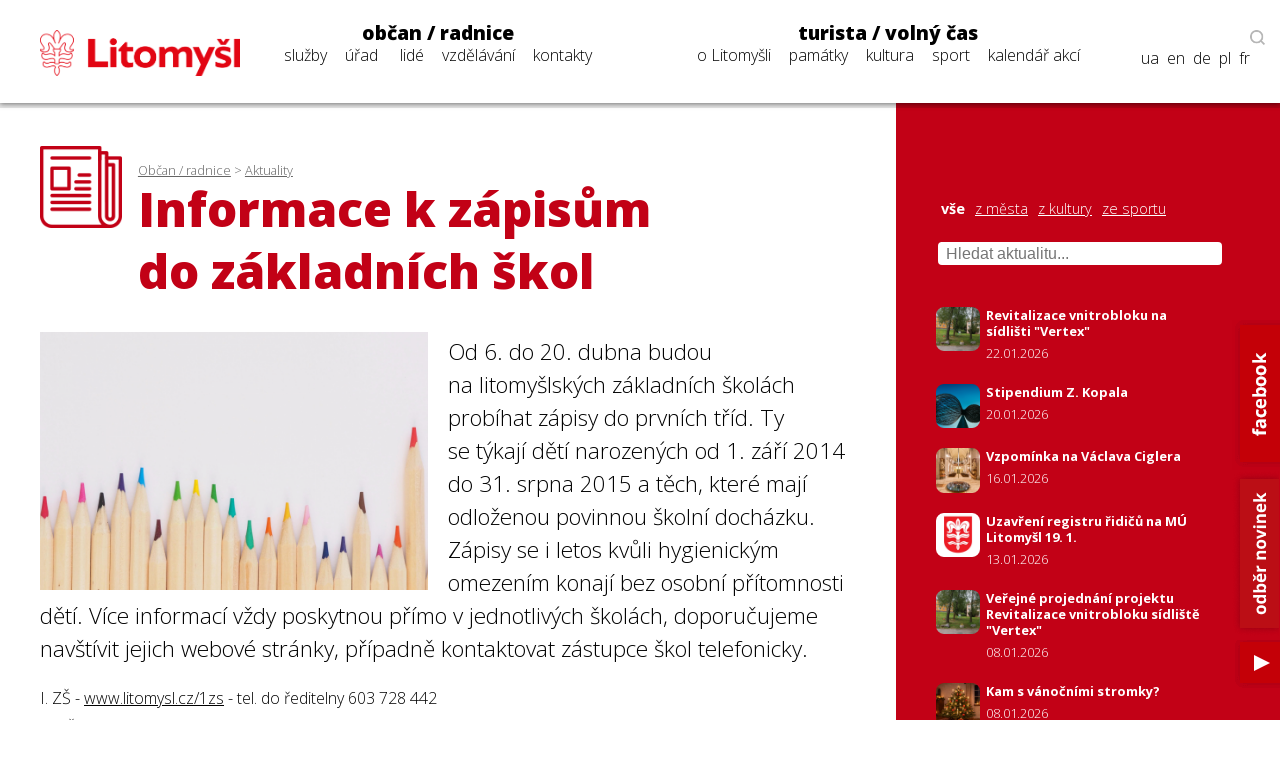

--- FILE ---
content_type: text/html; charset=utf-8
request_url: https://www.litomysl.cz/aktuality/informace_k_zapisum_do_zakladnich_skol/informace_k_zapisum_do_zakladnich_skol/?stranka=38
body_size: 9783
content:
<!DOCTYPE html>
<html lang="cs">

<head>

  <meta charset="utf-8">
  <meta name="viewport" content="width=device-width, initial-scale=1.0, maximum-scale=1.0, user-scalable=no">

  <title>Město Litomyšl - Aktualita - Informace k zápisům do základních škol</title>
  <meta name="description" content="Město Litomyšl" />
  <meta name="author" content="Město Litomyšl">

  <link href="https://fonts.googleapis.com/css?family=Open+Sans:300,700,800&display=swap&subset=latin-ext" rel="stylesheet">

  <link rel="stylesheet" type="text/css" href="https://www.litomysl.cz/program_files/css/main_2026-01-16.css" />
  <link rel="stylesheet" type="text/css" href="https://www.litomysl.cz/program_files/css/print_2025-12-09.css" media="print" />

  <!-- Fancybox CSS -->
  <link rel="stylesheet" href="https://cdn.jsdelivr.net/npm/@fancyapps/ui/dist/fancybox/fancybox.css">


<script>
    // Přidání event listeneru na scroll událost
window.addEventListener("scroll", function () {
    if (window.scrollY > 200) {
        document.querySelector("header").classList.add("scrolled");
        document.body.classList.add("scrolled-down");
    } else {
        document.querySelector("header").classList.remove("scrolled");
        document.body.classList.remove("scrolled-down");
    }
});
</script>    



    
      <link rel="stylesheet" type="text/css" href="https://www.litomysl.cz/program_files/css/subpages_2025-12-09.css" />
    <!--  Skript pro přidání tříd pro dotykové obrazovky  -->
    <script type="text/javascript">!function(o,c){var n=c.documentElement,t=" w-mod-";n.className+=t+"js",("ontouchstart"in o||o.DocumentTouch&&c instanceof DocumentTouch)&&(n.className+=t+"touch")}(window,document);</script>

    <link rel="apple-touch-icon-precomposed" sizes="57x57" href="https://www.litomysl.cz/program_files/favicon/apple-touch-icon-57x57.png" />
    <link rel="apple-touch-icon-precomposed" sizes="114x114" href="https://www.litomysl.cz/program_files/favicon/apple-touch-icon-114x114.png" />
    <link rel="apple-touch-icon-precomposed" sizes="72x72" href="https://www.litomysl.cz/program_files/favicon/apple-touch-icon-72x72.png" />
    <link rel="apple-touch-icon-precomposed" sizes="144x144" href="https://www.litomysl.cz/program_files/favicon/apple-touch-icon-144x144.png" />
    <link rel="apple-touch-icon-precomposed" sizes="60x60" href="https://www.litomysl.cz/program_files/favicon/apple-touch-icon-60x60.png" />
    <link rel="apple-touch-icon-precomposed" sizes="120x120" href="https://www.litomysl.cz/program_files/favicon/apple-touch-icon-120x120.png" />
    <link rel="apple-touch-icon-precomposed" sizes="76x76" href="https://www.litomysl.cz/program_files/favicon/apple-touch-icon-76x76.png" />
    <link rel="apple-touch-icon-precomposed" sizes="152x152" href="https://www.litomysl.cz/program_files/favicon/apple-touch-icon-152x152.png" />
    <link rel="icon" type="image/png" href="https://www.litomysl.cz/program_files/favicon/favicon-196x196.png" sizes="196x196" />
    <link rel="icon" type="image/png" href="https://www.litomysl.cz/program_files/favicon/favicon-96x96.png" sizes="96x96" />
    <link rel="icon" type="image/png" href="https://www.litomysl.cz/program_files/favicon/favicon-32x32.png" sizes="32x32" />
    <link rel="icon" type="image/png" href="https://www.litomysl.cz/program_files/favicon/favicon-16x16.png" sizes="16x16" />
    <link rel="icon" type="image/png" href="https://www.litomysl.cz/program_files/favicon/favicon-128.png" sizes="128x128" />
    <meta name="application-name" content="Litomysl.cz"/>
    <meta name="msapplication-TileColor" content="#FFFFFF" />
    <meta name="msapplication-TileImage" content="https://www.litomysl.cz/program_files/favicon/mstile-144x144.png" />
    <meta name="msapplication-square70x70logo" content="https://www.litomysl.cz/program_files/favicon/mstile-70x70.png" />
    <meta name="msapplication-square150x150logo" content="https://www.litomysl.cz/program_files/favicon/mstile-150x150.png" />
    <meta name="msapplication-wide310x150logo" content="https://www.litomysl.cz/program_files/favicon/mstile-310x150.png" />
    <meta name="msapplication-square310x310logo" content="https://www.litomysl.cz/program_files/favicon/mstile-310x310.png" />

</head>

<body class='sub-page'>
<style>

/* Výchozí stav - formulář je skrytý */
.add-fulltext-form {
    transition: all 0.3s ease-in-out;
    opacity: 1;
    visibility: visible;
}

/* Skrytí prvků s plynulým efektem */
.hidden {
    opacity: 0;
    visibility: hidden;
}

</style>

<header>
    <div id="header-wrap">
        <div class="menu animated fadeIn" id="trigger-overlay">
            <img src='https://www.litomysl.cz/program_files/img/img-system/header/menu-icon-2.png' alt='Menu' />
        </div>

        <a id="logo" class="col-md-2" href="/">
            <img src="https://www.litomysl.cz/program_files/img/img-system/header/menu-logo.png" alt="Logo Litomyšl">
        </a>

          
        <nav id='main-navigation' class="col-md-9">

            <ul class="col-md-5 ">
                <li>
                    <a class="menu-group-title" href="https://www.litomysl.cz/obcan">občan / radnice</a>
                    <ul>
                        
          <li id='menu-sluzby'> <a href='https://www.litomysl.cz/obcan#sluzby'>služby</a> </li>
          <li id='menu-mestsky-urad'> <a href='https://www.litomysl.cz/obcan#mestsky-urad'>úřad</a> </li>
          <li id='menu-lide'> <a href='https://www.litomysl.cz/obcan#lide'>lidé</a> </li>
          <li id='menu-vzdelavani'> <a href='https://www.litomysl.cz/obcan#vzdelavani'>vzdělávání</a> </li>
          <li id='menu-kontakty'> <a href='https://www.litomysl.cz/obcan#kontakty'>kontakty</a> </li>
                    </ul>
                    <img class="selected-menu-shadow" src="https://www.litomysl.cz/program_files/img/img-system/header/shadow.png" alt="Vybrané menu">
                </li>
            </ul>
            <ul class="col-md-7 ">
                <li>
                    <a class="menu-group-title" href="https://www.litomysl.cz/turista">turista / volný čas</a>
                    <ul>
                        
          <li id='menu-o-litomysli'> <a href='https://www.litomysl.cz/turista#o-litomysli'>o Litomyšli</a> </li>
          <li id='menu-pamatky-architektura'> <a href='https://www.litomysl.cz/turista#pamatky-architektura'>památky</a> </li>
          <li id='menu-kultura'> <a href='https://www.litomysl.cz/turista#kultura'>kultura</a> </li>
          <li id='menu-sport'> <a href='https://www.litomysl.cz/turista#sport'>sport</a> </li>
          <li id='menu-kalendar-akci'> <a href='https://www.litomysl.cz/kalendar_akci'>kalendář akcí</a> </li>
                    </ul>
                    <img class="selected-menu-shadow" src="https://www.litomysl.cz/program_files/img/img-system/header/shadow.png" alt="Vybrané menu">
                </li>
            </ul>
        </nav>

        <div id="header-right">
            <img class="header-search" src="https://www.litomysl.cz/program_files/img/img-system/header/search-icon.png" alt="Vyhledat na webu">
        </div>

        
  		<div class="add-fulltext-form">
            <div id="___gcse_0">
                <div class="gsc-control-cse gsc-control-cse-cs">
                    <div class="gsc-control-wrapper-cse" dir="ltr">
                        <script async src="https://cse.google.com/cse.js?cx=072c46abaaad432e2"></script>
                        <div class="fulltext-form">
                            <div class="gcse-search"></div>
                        </div>
                    </div>
                </div>
            </div>
            <div class="close-fulltext">zavřít</div>
  		</div>
    </div>

    <div id="lang-box" class="search-on">

        <div id="trigger-overlay">
            <img class="header-search globe" src="https://www.litomysl.cz/program_files/img/img-system/header/globe.png" alt="EN / DE / PL / FR">
        </div>

      <img class="header-search lupa" src="https://www.litomysl.cz/program_files/img/img-system/header/search-icon.png" alt="Vyhledávat na webu"><br/>

      <a href="https://translate.google.cz/translate?hl=&sl=cs&tl=fr&u=https%3A%2F%2Fwww.litomysl.cz%2Fturista" target="_blank">fr</a>
      <a href="https://translate.google.cz/translate?hl=&sl=cs&tl=pl&u=https%3A%2F%2Fwww.litomysl.cz%2Fturista" target="_blank">pl</a>
      <a href="https://translate.google.cz/translate?hl=&sl=cs&tl=de&u=https%3A%2F%2Fwww.litomysl.cz%2Fturista" target="_blank">de</a>
      <a href="https://translate.google.cz/translate?hl=&sl=cs&tl=en&u=https%3A%2F%2Fwww.litomysl.cz%2Fturista" target="_blank">en</a>
      <a href="https://translate.google.cz/translate?hl=&sl=cs&tl=uk&u=https%3A%2F%2Fwww.litomysl.cz" target="_blank">ua</a>

    </div>

</header>

<script>
document.addEventListener("DOMContentLoaded", function () {
    document.querySelectorAll('.header-search.lupa, .close-fulltext').forEach(function (element) {
        element.addEventListener('click', function () {
            let fulltextForm = document.querySelector('.add-fulltext-form');
            let mainNavigation = document.getElementById('main-navigation');
            let logoImg = document.querySelector('#header-wrap #logo img');

            let wid = window.innerWidth;
            let isFulltextVisible = fulltextForm && fulltextForm.style.display === "block";
            
            // Přepnutí viditelnosti vyhledávacího pole
            if (fulltextForm) {
                fulltextForm.style.display = isFulltextVisible ? "none" : "block";
            }
            
            // Pokud se zobrazí vyhledávání, schováme navigaci
            if (mainNavigation) {
                if (wid > 1049) {
                    mainNavigation.style.display = isFulltextVisible ? "block" : "none";
                } else {
                    mainNavigation.style.display = "none";
                }
            }

            if (wid < 651 && logoImg) {
                logoImg.style.display = isFulltextVisible ? "block" : "none";
            }
        });
    });
});
</script>


<!--  -----------------------------------Aktuality-----------------------------------------------  -->

        <section id="aktuality" class="red-layout">
            <div class="wrap-main">
                <div class="pad-main-left">
                    <div class="sub-header">
                        <img class="subpage-icon" src="https://www.litomysl.cz/program_files/img/img-system/subpages/newspaper.3.3.1.png" alt="kalendář">
                        <div class="header-text">
                            <div class="breadcrumb">
                                <a href='https://www.litomysl.cz/obcan'>Občan / radnice</a> > <a href='https://www.litomysl.cz/aktuality'>Aktuality</a>                            </div>
                                <h1 class="subpage-title">
                                    Informace k&nbsp;zápisům do&nbsp;základních škol                                </h1>
                        </div>
                        <div class="cleaner"></div>
                    </div>
                    
                    
    <div class='news-detail-images'>
      
        <a data-fancybox='gallery' href='https://www.litomysl.cz/images/1616756523134_ilustracni_foto_jess_bailey_unsplash_com.jpg' data-caption='Ilustrační foto: Jess Bailey, Unsplash.com'>
          <img class='img-news-main' src='https://www.litomysl.cz/images/1616756523134_ilustracni_foto_jess_bailey_unsplash_com.jpg' alt='obrázek k Ilustrační foto: Jess Bailey, Unsplash.com' >
        </a>
      <div class='news-detail-gallery'>
      
      </div>
    </div>
                        
                    <div class="text-content">
                    
                      
                        <div class='perex'>
                            <p>Od&nbsp;6. do&nbsp;20. dubna budou na&nbsp;litomyšlských základních školách probíhat zápisy do&nbsp;prvních tříd. Ty se&nbsp;týkají dětí narozených od&nbsp;1. září 2014 do&nbsp;31. srpna 2015 a&nbsp;těch, které mají odloženou povinnou školní docházku. Zápisy se&nbsp;i letos kvůli&nbsp;hygienickým omezením konají bez&nbsp;osobní přítomnosti dětí. Více informací vždy poskytnou přímo v&nbsp;jednotlivých školách, doporučujeme navštívit jejich webové stránky, případně kontaktovat zástupce škol telefonicky. </p>
                        </div><p>I. ZŠ - <a href="http://www.litomysl.cz/1zs" target="_blank">www.litomysl.cz/1zs</a> - tel. do&nbsp;ředitelny 603 728 442</p>
<p>II. ZŠ - <a href="http://www.litomysl.cz/2zs" target="_blank">www.litomysl.cz/2zs</a> - tel. do&nbsp;ředitelny 737 560 432</p>
<p>III. ZŠ - <a href="http://www.3zslitomysl.cz" target="_blank">www.3zslitomysl.cz</a> – tel. do&nbsp;ředitelny 737 850 315</p>
<p>Školamyšl - <a href="http://www.skolamysl.cz" target="_blank">www.skolamysl.cz</a> – tel. do&nbsp;ředitelny 774 500 580</p>
<p><br />Žádosti k přijetí lze podat do&nbsp;datové schránky školy, e-mailem s elektronickým podpisem zákonného zástupce, poštou na&nbsp;adresu školy, osobně přímo ve&nbsp;škole nebo&nbsp;vhodit do&nbsp;poštovní schránky školy. Zápisy do&nbsp;mateřských škol budou v květnu letošního roku.</p>
<p> </p>
                    </div>
                    
                    <div class="news-detail-footer">
                        <p><strong>Michele Vojáček</strong><br />
                        tiskový mluvčí</p>
                        
<p>
  datum zveřejnění: 26. 03. 2021
  
</p>
                                            </div>
                    <div class="cleaner"></div>

                </div>
            </div>
            <div class="wrap-side bg-red" >
                <div class="pad-main-right">

                    <div class="news-mini-filter">
                        <a href='https://www.litomysl.cz/aktuality' class="nav-active">vše</a> 
                            <a href='https://www.litomysl.cz/aktuality/z_mesta'>z města</a> 
                            <a href='https://www.litomysl.cz/aktuality/z_kultury'>z kultury</a> 
                            <a href='https://www.litomysl.cz/aktuality/ze_sportu'>ze sportu</a> 
                                                </div>

                    <div class="news-search" style="margin-bottom: 20px;">
                        <input type="text" id="news-filter-input" placeholder="Hledat aktualitu..." style="width:100%; padding:8px; font-size:1em;">
                    </div>

                    <div class="news-other">
                        
                        <div id="aktuality-seznam"></div>
                        <div id="loader" style="text-align:center; display:none;"><em>Načítám další...</em></div>
                        <div class="aktuality-nav-buttons" style="text-align:center; margin-top:20px;">
                            <button id="btn-nahoru" style="display:none;">⬆ Zpět nahoru</button>
                            <button id="btn-nacti-dalsi">⬇ Načíst další</button>
                        </div>

                    </div>
                </div>
            </div>
            <div class="cleaner"></div>
        </section>


        <script>
let offset = 0;
const pocetNaStranku = 10;
const kategorie = "";
let loading = false;
let done = false;
let hledanyText = "";

// 🔁 Načítání aktualit
function loadMoreAktuality(reset = false) {
    if (loading || done) return;

    loading = true;

    if (reset) {
        offset = 0;
        done = false;
        document.getElementById("aktuality-seznam").innerHTML = "";
        document.getElementById("btn-nahoru").style.display = "none";
        document.getElementById("btn-nacti-dalsi").style.display = "inline-block";
    }

    document.getElementById("loader").style.display = "block";

    fetch(`https://www.litomysl.cz/program_files/moduly/_aktuality-load-ajax.php?offset=${offset}&kategorie=${encodeURIComponent(kategorie)}&hledat=${encodeURIComponent(hledanyText)}`)
        .then(response => response.text())
        .then(data => {
            data = data.trim();
            if (data !== "") {
                document.getElementById("aktuality-seznam").insertAdjacentHTML("beforeend", data);
                offset += pocetNaStranku;
                document.getElementById("loader").style.display = "none";
                loading = false;

                // Zobraz tlačítko „Zpět nahoru“, pokud máme víc než 2 dávky
                if (offset >= pocetNaStranku * 2) {
                    document.getElementById("btn-nahoru").style.display = "inline-block";
                }
            } else {
                if (offset === 0) {
                    document.getElementById("aktuality-seznam").innerHTML = "<p><em>Žádné výsledky.</em></p>";
                }
                document.getElementById("loader").style.display = "none";
                document.getElementById("btn-nacti-dalsi").style.display = "none";
                done = true;
            }
        })
        .catch(error => {
            console.error("Chyba při načítání:", error);
            loading = false;
        });
}

// 🎯 Po kliknutí na "Načíst další"
document.getElementById("btn-nacti-dalsi").addEventListener("click", () => {
    loadMoreAktuality();
});

// 🔝 Tlačítko „Zpět nahoru“
document.getElementById("btn-nahoru").addEventListener("click", () => {
    window.scrollTo({ top: 0, behavior: "smooth" });
});

// 🔍 Vyhledávání s debounce
let debounceTimer;
document.getElementById("news-filter-input").addEventListener("input", function () {
    clearTimeout(debounceTimer);
    hledanyText = this.value.trim();
    debounceTimer = setTimeout(() => {
        loadMoreAktuality(true); // Reset + nová data
    }, 400);
});

// ⏱️ Prvotní načtení
window.addEventListener("load", () => {
    loadMoreAktuality();
});
</script>









<footer>
    <section class="wrap-main" id="kontakty">
        <div class='pad-main-left'>
            <h3>Kontakty</h3>
            <div class='cleaner'></div>
            <div class='col-md-6 footer-contact-col'>
                <div class='cont-table'>
                    
    <div class='cont-line'>
        <div class='cont-th'>
            <a href='https://www.litomysl.cz'>Městský úřad Litomyšl</a>
        </div>
        <div class='cont-email'>
            <a href='mailto:podatelna@litomysl.cz'>podatelna@litomysl.cz</a>
        </div>
        <div class='cont-tel'>
            <a href='tel:461653333'>461 653 333</a>
        </div>
    </div>
    <div class='cont-line'>
        <div class='cont-th'>
            <a href='https://www.ticlitomysl.cz'>Informační centrum Litomyšl</a>
        </div>
        <div class='cont-email'>
            <a href='mailto:ic@litomysl.cz'>ic@litomysl.cz</a>
        </div>
        <div class='cont-tel'>
            <a href='tel:461612161'>461 612 161</a>
        </div>
    </div>
    <div class='cont-line'>
        <div class='cont-th'>
            <a href='https://www.litomysl.cz/mestska_policie'>Městská policie Litomyšl</a>
        </div>
        <div class='cont-email'>
            <a href='mailto:mp@litomysl.cz'>mp@litomysl.cz</a>
        </div>
        <div class='cont-tel'>
            <a href='tel:156'>156</a>
        </div>
    </div>
    <div class='cont-line'>
        <div class='cont-th'>
            <a href='https://www.policie.cz/clanek/kontakty-na-obvodni-oddeleni-litomysl.aspx'>Policie České republiky, Obvodní oddělení Litomyšl</a>
        </div>
        <div class='cont-email'>
            <a href='mailto:pcr@litomysl.cz'>pcr@litomysl.cz</a>
        </div>
        <div class='cont-tel'>
            <a href='tel:974578711,461 616 024'>974 578 711, 461 616 024</a>
        </div>
    </div>
    <div class='cont-line'>
        <div class='cont-th'>
            <a href='https://litomysl.nempk.cz'>Nemocnice Litomyšl</a>
        </div>
        <div class='cont-email'>
            <a href='mailto:posta.litomysl@nempk.cz'>posta.litomysl@nempk.cz</a>
        </div>
        <div class='cont-tel'>
            <a href='tel:461655111'>461 655 111</a>
        </div>
    </div>
    <div class='cont-line'>
        <div class='cont-th'>
            <a href='https://www.hzscr.cz/clanek/uo-svitavy.aspx'>Stanice HZS Litomyšl</a>
        </div>
        <div class='cont-email'>
            <a href='mailto:lukas.faltys@pak.izscr.cz'>lukas.faltys@pak.izscr.cz</a>
        </div>
        <div class='cont-tel'>
            <a href='tel:950578111'>950 578 111</a>
        </div>
    </div>
    <div class='cont-line'>
        <div class='cont-th'>
            <a href='https://knihovna.litomysl.cz'>Městská knihovna Litomyšl</a>
        </div>
        <div class='cont-email'>
            <a href='mailto:knihovna@litomysl.cz'>knihovna@litomysl.cz</a>
        </div>
        <div class='cont-tel'>
            <a href='tel:461612068'>461 612 068</a>
        </div>
    </div>
    <div class='cont-line'>
        <div class='cont-th'>
            <a href='https://www.bazen-litomysl.cz'>Městský bazén</a>
        </div>
        <div class='cont-email'>
            <a href='mailto:bazen.litomysl@mslit.cz'>bazen.litomysl@mslit.cz</a>
        </div>
        <div class='cont-tel'>
            <a href='tel:461315011'>461 315 011</a>
        </div>
    </div>
    <div class='cont-line'>
        <div class='cont-th'>
            <a href='https://www.mslit.cz'>Městské služby Litomyšl</a>
        </div>
        <div class='cont-email'>
            <a href='mailto:info@mslit.cz'>info@mslit.cz</a>
        </div>
        <div class='cont-tel'>
            <a href='tel:461614791'>461 614 791</a>
        </div>
    </div>                </div>
            </div>
            <div class='col-md-6 footer-contact-col'>
                <div class='cont-table'>
                    
    <div class='cont-line'>
        <div class='cont-th'>
            <a href='https://www.litomysl.cz/lilie'>Lilie</a>
        </div>
        <div class='cont-email'>
            <a href='mailto:lilie@litomysl.cz'>lilie@litomysl.cz</a>
        </div>
        <div class='cont-tel'>
            <a href='tel:461653308'>461 653 308</a>
        </div>
    </div>
    <div class='cont-line'>
        <div class='cont-th'>
            <a href='https://www.rml.cz'>Regionální muzeum v Litomyšli</a>
        </div>
        <div class='cont-email'>
            <a href='mailto:info@rml.cz'>info@rml.cz</a>
        </div>
        <div class='cont-tel'>
            <a href='tel:461615287'>461 615 287</a>
        </div>
    </div>
    <div class='cont-line'>
        <div class='cont-th'>
            <a href='https://www.zamecke-navrsi.cz'>Zámecké návrší Litomyšl</a>
        </div>
        <div class='cont-email'>
            <a href='mailto:info@zamecke-navrsi.cz'>info@zamecke-navrsi.cz</a>
        </div>
        <div class='cont-tel'>
            <a href='tel:777100897'>777 100 897</a>
        </div>
    </div>
    <div class='cont-line'>
        <div class='cont-th'>
            <a href='https://www.zamek-litomysl.cz'>Státní zámek Litomyšl</a>
        </div>
        <div class='cont-email'>
            <a href='mailto:weiss.petr@npu.cz'>weiss.petr@npu.cz</a>
        </div>
        <div class='cont-tel'>
            <a href='tel:461615067'>461 615 067</a>
        </div>
    </div>
    <div class='cont-line'>
        <div class='cont-th'>
            <a href='https://www.galerie.litomysl.cz'>Městská galerie Litomyšl</a>
        </div>
        <div class='cont-email'>
            <a href='mailto:galerie@litomysl.cz'>galerie@litomysl.cz</a>
        </div>
        <div class='cont-tel'>
            <a href='tel:461614765'>461 614 765</a>
        </div>
    </div>
    <div class='cont-line'>
        <div class='cont-th'>
            <a href='https://www.smetanuvdum.cz'>Smetanův dům Litomyšl</a>
        </div>
        <div class='cont-email'>
            <a href='mailto:smetanuv.dum@litomysl.cz'>smetanuv.dum@litomysl.cz</a>
        </div>
        <div class='cont-tel'>
            <a href='tel:461613239'>461 613 239</a>
        </div>
    </div>
    <div class='cont-line'>
        <div class='cont-th'>
            <a href='https://svc.litomysl.cz'>Středisko volného času Litomyšl</a>
        </div>
        <div class='cont-email'>
            <a href='mailto:info@svc.litomysl.cz'>info@svc.litomysl.cz</a>
        </div>
        <div class='cont-tel'>
            <a href='tel:461615270'>461 615 270</a>
        </div>
    </div>
    <div class='cont-line'>
        <div class='cont-th'>
            <a href='https://www.csplitomysl.cz'>Centrum sociální pomoci města Litomyšle</a>
        </div>
        <div class='cont-email'>
            <a href='mailto:reditel@csplitomysl.cz'>reditel@csplitomysl.cz</a>
        </div>
        <div class='cont-tel'>
            <a href='tel:461614861'>461 614 861</a>
        </div>
    </div>                </div>
            </div>
            <div class='cleaner'></div>
        </div>
    </section>
    <div class='wrap-side'>
        <div class='pad-main-right'>
            <strong>Město Litomyšl</strong><br />
            Bří Šťastných 1000, Litomyšl 570 20<br />
            IČ: 00276944<br />
            Datová schránka: x4cbvs8<br />
            e-mail: <a href='mailto:mesto@litomysl.cz' style='text-decoration:underline !important;'>mesto@litomysl.cz</a><br />
            <a class='more-contacts' href='https://www.litomysl.cz/mestsky_urad/kontakty'>Další kontakty na Městský úřad Litomyšl</a>
            <br />
            <a class="more-contacts" href="https://www.litomysl.cz/whistleblowing">Vnitřní oznamovací systém (whistleblowing)</a>
            <a class="more-contacts" href="https://www.litomysl.cz/prohlaseni_o_pristupnosti">Prohlášení o přístupnosti</a>
            <a class="more-contacts" href="https://www.litomysl.cz/struktura_webu">Struktura webu</a>

            
                        <script async src="https://cse.google.com/cse.js?cx=072c46abaaad432e2"></script>
            <div class="fulltext-form">Vyhledávání na webu<div class="gcse-search"></div></div>
            
            <div class='social-links'>
                <a href='https://www.facebook.com/Litomysl.ofic/'><img src='https://www.litomysl.cz/program_files/img/img-system/footer/facebook.png' alt='facebook'></a>
                <a href='https://www.youtube.com/channel/UCIKgq7oXO8eHMhXpPcr_Ebw'><img src='https://www.litomysl.cz/program_files/img/img-system/footer/youtube.png' alt='youtube'></a>
                <!-- <a href=''><img src='img/img-system/footer/instagram.png' alt='instagram'></a>-->
            </div>

        </div>
    </div>
    <div class='cleaner'></div>
	<div class="col-md-12 sign">
  <p>© 2011 - 2026 Město Litomyšl, webdesing: <a target="_blank" href="https://wwworks.cz">studio wwworks</a></p>
	</div>
  <div class="cleaner"></div>
</footer>

<div class='overlay overlay-hugeinc'>
    <button type='button' class='overlay-close'></button>
    <nav>
        <ul>
            <li>
                <a class='menu-group-title' href='https://www.litomysl.cz/obcan'>občan / radnice</a>
                <ul>
                    <li><a href="https://www.litomysl.cz/obcan#mb-sluzby" trigger="sluzby" class="mb-trigger">služby</a></li>
                    <li><a href="https://www.litomysl.cz/obcan#mb-mestsky-urad" trigger="mestsky-urad" class="mb-trigger">úřad</a></li>
                    <li><a href="https://www.litomysl.cz/obcan#mb-lide" trigger="lide" class="mb-trigger">lidé</a></li>
                    <li><a href="https://www.litomysl.cz/obcan#mb-vzdelavani" trigger="vzdelavani" class="mb-trigger">vzdělávání</a></li>
                    <li><a href="https://www.litomysl.cz/obcan#kontakty" trigger="kontakty" class="mb-trigger">kontakty</a></li>
                </ul>
            </li>
        </ul>
        <ul>
            <li>
                <a class='menu-group-title' href='https://www.litomysl.cz/turista'>turista / volný čas</a>
                <ul>
                    <li><a href="https://www.litomysl.cz/turista#mb-o-litomysli" trigger="o-litomysli" class="mb-trigger">o Litomyšli</a></li>
                    <li><a href="https://www.litomysl.cz/turista#mb-pamatky-architektura" trigger="pamatky" class="mb-trigger">památky</a></li>
                    <li><a href="https://www.litomysl.cz/turista#mb-kultura" trigger="kultura" class="mb-trigger">kultura</a></li>
                    <li><a href="https://www.litomysl.cz/turista#mb-sport" trigger="sport" class="mb-trigger">sport</a></li>
                    <li><a href="https://www.litomysl.cz/kalendar_akci" trigger="kalendar_akci" class="mb-trigger">kalendář akcí</a></li>
                </ul>
            </li>
        </ul>

        
        <div class='lang-mobile'>
            <a href="https://translate.google.cz/translate?hl=&sl=cs&tl=uk&u=https%3A%2F%2Fwww.litomysl.cz%2Fturista" target="_blank">Українська версія</a><br />
            <a href="https://translate.google.cz/translate?hl=&sl=cs&tl=en&u=https%3A%2F%2Fwww.litomysl.cz%2Fturista" target="_blank">English version</a><br />
            <a href="https://translate.google.cz/translate?hl=&sl=cs&tl=de&u=https%3A%2F%2Fwww.litomysl.cz%2Fturista" target="_blank">Deutsche Version</a><br />
            <a href="https://translate.google.cz/translate?hl=&sl=cs&tl=pl&u=https%3A%2F%2Fwww.litomysl.cz%2Fturista" target="_blank">Wersja polska</a><br />
            <a href="https://translate.google.cz/translate?hl=&sl=cs&tl=fr&u=https%3A%2F%2Fwww.litomysl.cz%2Fturista" target="_blank">Version française</a>
        </div>
    </nav>
</div>




<script>
document.addEventListener("DOMContentLoaded", function () {
    const HEADER_HEIGHT = document.querySelector("header") ? document.querySelector("header").offsetHeight : 0;
    const SCROLL_OFFSET = -40;

    function smoothScrollTo(targetElement, duration = 800) {
        if (!targetElement) return;

        const targetPosition = targetElement.getBoundingClientRect().top + window.scrollY;
        const offsetPosition = targetPosition - HEADER_HEIGHT - SCROLL_OFFSET;
        const startPosition = window.scrollY;
        const distance = offsetPosition - startPosition;
        let startTime = null;

        function animationStep(currentTime) {
            if (!startTime) startTime = currentTime;
            const timeElapsed = currentTime - startTime;
            const progress = Math.min(timeElapsed / duration, 1);
            window.scrollTo(0, startPosition + distance * easeInOutQuad(progress));
            if (timeElapsed < duration) {
                requestAnimationFrame(animationStep);
            }
        }

        function easeInOutQuad(t) {
            return t < 0.5 ? 2 * t * t : 1 - Math.pow(-2 * t + 2, 2) / 2;
        }

        requestAnimationFrame(animationStep);
    }

    function openSection(targetElement) {
        if (!targetElement) return;

        if (targetElement.style.maxHeight === "0px" || targetElement.classList.contains("mb-hide")) {
            targetElement.classList.remove("mb-hide", "hidden", "collapsed", "d-none");
            targetElement.style.display = "block";
            targetElement.style.maxHeight = targetElement.scrollHeight + "px";
        }
    }

    function toggleSection(targetElement) {
        if (!targetElement) return;

        if (targetElement.style.maxHeight && targetElement.style.maxHeight !== "0px") {
            // ✅ Zavření pouze pokud kliknu na záhlaví (mb-trigger), ne na menu
            targetElement.style.maxHeight = "0px";
            setTimeout(() => targetElement.classList.add("mb-hide"), 300);
        } else {
            openSection(targetElement);
        }
    }

    function closeOverlay() {
        let overlay = document.querySelector(".overlay");
        let overlayHugeinc = document.querySelector(".overlay-hugeinc");

        if (overlay) overlay.style.display = "none";
        if (overlayHugeinc) {
            overlayHugeinc.classList.remove("overlay-hugeinc-open");
            overlayHugeinc.classList.add("overlay-hugeinc");
        }
    }

    function highlightCurrentSection() {
        let found = false;
        let selectedMenuShadow = document.querySelector(".selected-menu-group .selected-menu-shadow");

        document.querySelectorAll("section").forEach(section => {
            const sectionTop = section.getBoundingClientRect().top + window.scrollY;
            const sectionBottom = sectionTop + section.offsetHeight;
            const scrollPosition = window.scrollY + 400;

            if (scrollPosition >= sectionTop && scrollPosition < sectionBottom && !found) {
                found = true;
                const currentSectionId = section.getAttribute("id");

                document.querySelectorAll(".menu-selected").forEach(el => el.classList.remove("menu-selected"));

                const menuItem = document.getElementById(`menu-${currentSectionId}`);
                if (menuItem) {
                    menuItem.classList.add("menu-selected");

                    if (selectedMenuShadow) {
                        selectedMenuShadow.style.display = "block";
                        selectedMenuShadow.style.transition = "left 0.3s ease-in-out";

                        setTimeout(() => {
                            const selectedWidth = menuItem.offsetWidth + 14;
                            const selectedPos = menuItem.offsetLeft - 7;
                            const shadowWidth = selectedMenuShadow.offsetWidth;
                            const newPos = selectedPos - (shadowWidth / 2) + (selectedWidth / 2) + 5;
                            selectedMenuShadow.style.left = `${newPos}px`;
                        }, 50);
                    }
                }
            }
        });

        if (!found) {
            document.querySelectorAll(".selected-menu-shadow").forEach(shadow => {
                shadow.style.display = "none";
            });
        }
    }

    function handleAnchorLinks(event, link) {
        let href = link.getAttribute("href");
        if (!href) return;

        let linkUrl = new URL(href, window.location.origin);
        let currentUrl = window.location.origin + window.location.pathname;

        if (linkUrl.origin !== window.location.origin || linkUrl.pathname !== window.location.pathname) {
            event.preventDefault();
            sessionStorage.setItem("scrollToHash", linkUrl.hash);
            window.location.href = "/program_files/lib/redirect.php?url=" + encodeURIComponent(href);
            return;
        }

        let targetId = linkUrl.hash.substring(1);
        let targetElement = document.getElementById(targetId);

        if (targetElement) {
            event.preventDefault();
            history.pushState(null, null, href);

            // ✅ Pouze OTEVŘENÍ, už nikdy zavření přes menu
            openSection(targetElement);

            smoothScrollTo(targetElement);
            closeOverlay();
        }
    }

    document.querySelectorAll('#main-navigation a, .overlay a').forEach(anchor => {
        anchor.addEventListener("click", function (event) {
            handleAnchorLinks(event, this);
        });
    });

    document.querySelectorAll(".overlay-close").forEach(closeBtn => {
        closeBtn.addEventListener("click", function () {
            closeOverlay();
        });
    });

    let triggerOverlay = document.getElementById("trigger-overlay");
    if (triggerOverlay) {
        triggerOverlay.addEventListener("click", function () {
            let overlay = document.querySelector(".overlay");
            let overlayHugeinc = document.querySelector(".overlay-hugeinc");

            if (overlay) overlay.style.display = "block";
            if (overlayHugeinc) {
                overlayHugeinc.classList.remove("overlay-hugeinc");
                overlayHugeinc.classList.add("overlay-hugeinc-open");
            }
        });
    }

    // ✅ Kliknutí na záhlaví sekce umožní sbalení
    document.querySelectorAll(".mb-trigger").forEach(trigger => {
        trigger.addEventListener("click", function (event) {
            event.preventDefault();
            const targetId = this.getAttribute("trigger");
            const targetSection = document.getElementById(targetId);

            if (targetSection) {
                toggleSection(targetSection); // ✅ Pouze záhlaví umožní zavření sekce
            }
        });
    });

    window.addEventListener("scroll", highlightCurrentSection);
    setTimeout(() => {
        highlightCurrentSection();
    }, 500);

    function handleRedirectExpansion() {
        let hash = sessionStorage.getItem("scrollToHash");
        if (hash) {
            sessionStorage.removeItem("scrollToHash");
            let targetId = hash.replace("#mb-", "");
            let attempts = 0;

            let interval = setInterval(() => {
                let targetElement = document.getElementById(targetId);
                if (targetElement) {
                    openSection(targetElement); // ✅ Pouze otevíráme sekci, už nezavíráme
                    smoothScrollTo(targetElement);
                    closeOverlay();
                    clearInterval(interval);
                } else if (attempts >= 10) {
                    clearInterval(interval);
                }
                attempts++;
            }, 300);
        }
    }

    window.addEventListener("load", handleRedirectExpansion);
    window.addEventListener("hashchange", handleRedirectExpansion);
});

</script>

<script src="https://www.litomysl.cz/program_files/js/infinite-scroll.js"></script>

<!-- Realcombiz Facebook Widget Start
<script type="text/javascript">/*<![CDATA[*/jQuery(document).ready(function() {jQuery(".rblikebox").hover(function() {jQuery(this).stop().animate({right: "0"},
        "medium");}, function() {jQuery(this).stop().animate({right: "-250"}, "medium");}, 500);});/*]]>*/
</script>-->
<a href="https://facebook.com/Litomysl.ofic" class="rblikebox" target="_blank">
    <div>
        <!--  <iframe src="http://www.facebook.com/plugins/likebox.php?href=http://www.facebook.com/Litomysl.oficialni&amp;width=245&amp;colorscheme=light&amp;show_faces=true&amp;connections=9&amp;stream=true&amp;header=false&amp;height=500" scrolling="no" frameborder="0" scrolling="no" style="border: medium none; overflow: hidden; height: 500px; width: 245px;background:#fff;"></iframe>
   -->
    </div>
</a>

<div id="social-buts">
        <a href="https://www.litomysl.cz/odber_novinek"><img src="https://www.litomysl.cz/program_files/img/img-system/header/odber-novinek.png" alt="Odběr novinek"></a>
    <a target="_blank" href="https://www.youtube.com/channel/UCIKgq7oXO8eHMhXpPcr_Ebw"><img src="https://www.litomysl.cz/program_files/img/img-system/header/side-youtube.png" alt="Youtube Litomyšl"></a>
</div>
  <!-- Fancybox CSS -->
  <link rel="stylesheet" href="https://cdn.jsdelivr.net/npm/@fancyapps/ui/dist/fancybox/fancybox.css">
  <!-- Fancybox JS -->
  <script src="https://cdn.jsdelivr.net/npm/@fancyapps/ui/dist/fancybox/fancybox.umd.js"></script>
  
  <script>
  document.addEventListener("DOMContentLoaded", function () {
    // Inicializace Fancyboxu
    Fancybox.bind("[data-fancybox='gallery']", {
    });
  });
  </script>
  

<script>
(() => {
  const ENDPOINT = '/program_files/ajax/_track.php';

  // Tuhle hodnotu dosadíme z PHP:
  const SERVER_LOAD_MS = 55;

  // Pageview – pošleme jednou, rovnou s load_ms ze serveru
  const pv = {
    type: 'pageview',
    url: location.href,
    referrer: document.referrer || null,
    lang: navigator.language || null,
    load_ms: SERVER_LOAD_MS, // <— serverové měření renderu
    device: /Mobi|Android/i.test(navigator.userAgent) ? 'mobile' : 'desktop'
  };
  send(pv);

  // Time-on-page (necháme, je praktické)
  let start = Date.now();
  function sendTime() {
    const ms = Date.now() - start;
    const t = { type: 'time', url: location.href, time_on_page_ms: ms };
    if (navigator.sendBeacon) {
      navigator.sendBeacon(ENDPOINT, JSON.stringify(t));
    } else {
      fetch(ENDPOINT, { method:'POST', headers:{'Content-Type':'application/json'}, body: JSON.stringify(t), keepalive:true });
    }
  }
  addEventListener('pagehide', sendTime);
  addEventListener('visibilitychange', () => { if (document.visibilityState === 'hidden') sendTime(); });

  // Vlastní eventy zachovej stejné API:
  window.track = (name, meta={}) => send({ type:'event', name, meta, url: location.href });

  function send(obj){
    if (navigator.sendBeacon) {
      navigator.sendBeacon(ENDPOINT, JSON.stringify(obj));
    } else {
      fetch(ENDPOINT, { method:'POST', headers:{'Content-Type':'application/json'}, body: JSON.stringify(obj), keepalive:true });
    }
  }
})();
</script>


  </body>
</html>
